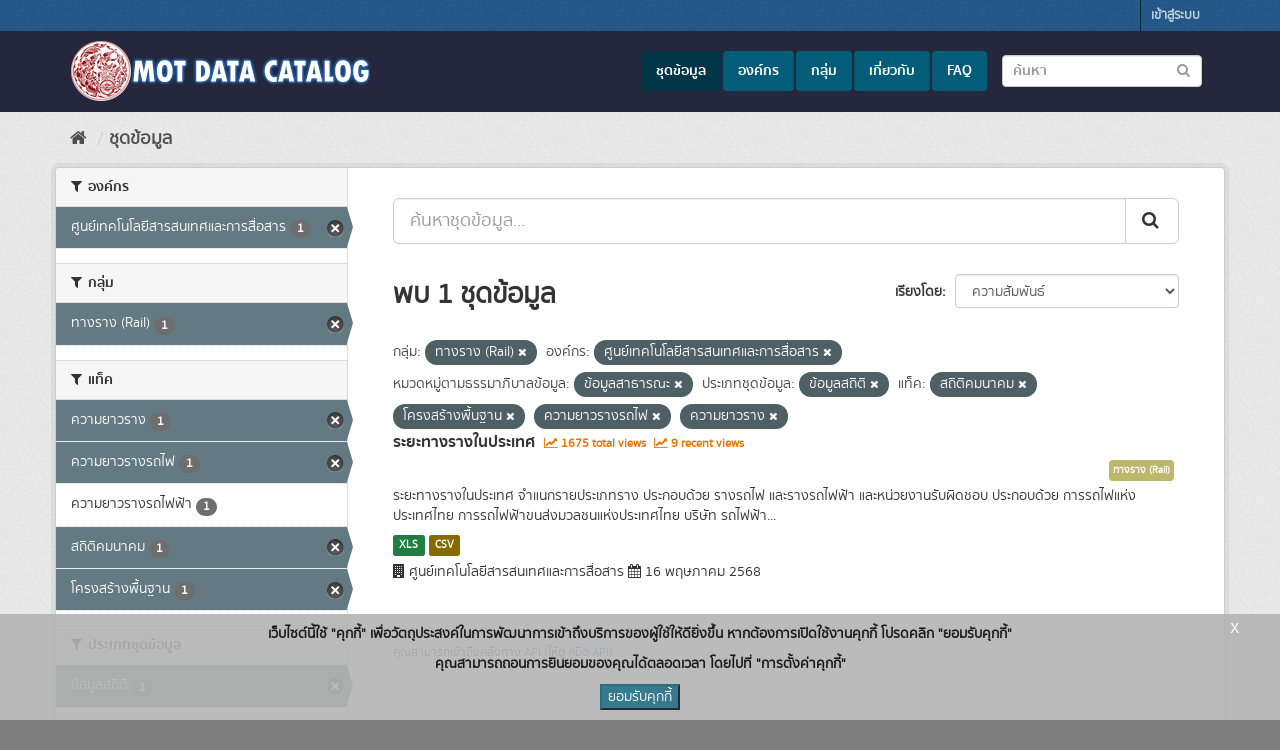

--- FILE ---
content_type: text/html; charset=utf-8
request_url: https://datagov.mot.go.th/dataset/?organization=mot-ict&data_type=%E0%B8%82%E0%B9%89%E0%B8%AD%E0%B8%A1%E0%B8%B9%E0%B8%A5%E0%B8%AA%E0%B8%96%E0%B8%B4%E0%B8%95%E0%B8%B4&data_category=%E0%B8%82%E0%B9%89%E0%B8%AD%E0%B8%A1%E0%B8%B9%E0%B8%A5%E0%B8%AA%E0%B8%B2%E0%B8%98%E0%B8%B2%E0%B8%A3%E0%B8%93%E0%B8%B0&tags=%E0%B8%AA%E0%B8%96%E0%B8%B4%E0%B8%95%E0%B8%B4%E0%B8%84%E0%B8%A1%E0%B8%99%E0%B8%B2%E0%B8%84%E0%B8%A1&tags=%E0%B9%82%E0%B8%84%E0%B8%A3%E0%B8%87%E0%B8%AA%E0%B8%A3%E0%B9%89%E0%B8%B2%E0%B8%87%E0%B8%9E%E0%B8%B7%E0%B9%89%E0%B8%99%E0%B8%90%E0%B8%B2%E0%B8%99&tags=%E0%B8%84%E0%B8%A7%E0%B8%B2%E0%B8%A1%E0%B8%A2%E0%B8%B2%E0%B8%A7%E0%B8%A3%E0%B8%B2%E0%B8%87%E0%B8%A3%E0%B8%96%E0%B9%84%E0%B8%9F&tags=%E0%B8%84%E0%B8%A7%E0%B8%B2%E0%B8%A1%E0%B8%A2%E0%B8%B2%E0%B8%A7%E0%B8%A3%E0%B8%B2%E0%B8%87&groups=rail
body_size: 10099
content:
<!DOCTYPE html>
<!--[if IE 9]> <html lang="th" class="ie9"> <![endif]-->
<!--[if gt IE 8]><!--> <html lang="th"> <!--<![endif]-->
  <head>
    <link rel="stylesheet" type="text/css" href="/fanstatic/discovery_search_suggestions/:version:2024-05-20T09:03:00.13/:bundle:vendor/jquery-ui-autocomplete/jquery-ui.css;vendor/jquery-ui-autocomplete/jquery-ui.structure.css;vendor/jquery-ui-autocomplete/jquery-ui.theme.css" />
<link rel="stylesheet" type="text/css" href="/fanstatic/discovery_search_suggestions/:version:2024-05-20T09:03:00.13/search_suggestions.css" />

    <meta charset="utf-8" />
      <meta name="generator" content="ckan 2.9.9" />
      <meta name="viewport" content="width=device-width, initial-scale=1.0">
    <title>ชุดข้อมูล - MOT Data Catalog.</title>

    
    <link rel="shortcut icon" href="/base/images/MOT.ico" />
    
  
  
    
      
      
      
    

    
    


  


  
  

    
    
    
        
    
    
    



    
      
      
    

    
    <link href="/webassets/base/f0557c04_main.css" rel="stylesheet"/>
<link href="/webassets/ckanext-harvest/c95a0af2_harvest_css.css" rel="stylesheet"/>
<link href="/webassets/ckanext-scheming/728ec589_scheming_css.css" rel="stylesheet"/>
<link href="/webassets/ckanext-thai-gdc/0a8df9ad_thai_gdc.css" rel="stylesheet"/>
<link href="/webassets/ckanext-thai-gdc/06051461_thai_gdc_main.css" rel="stylesheet"/><style>
        .homepage .hero {
  background: url("https://datagov.mot.go.th/base/images/banner4mode.jpg") no-repeat;
  background-position: center;
  background-repeat: no-repeat;
  background-size: cover;
}

.homepage .module-search {
 border: 0px;
}

.homepage .module-search .search-form {
   background-color: unset;
}

.module-search .search-giant input{
    border-color: #1E90FF;
    border-width: 0px;
    border-radius: 30px;
    box-shadow: 0 0 10pt 5pt #1E90FF;
    outline-width: 0px;
}

.homepage .hero .search-title {
    color:#FFFFFF;
    text-shadow: 0px 0px 3px #000000;
    padding-top: 50px;
}

.homepage .hero .stats-style{
    color:#FFFFFF;
    text-shadow: 0px 0px 3px #000000;
}

.box {
   margin-bottom: 10px;
}

.masthead{
    background: #25273c;
}

/*body{
  background: #002744 url("../../../base/images/bg.png");
}*/
body{
  background: #7F7F7F url("../../../base/images/bg.png");
}

.site-footer {
  background: #063E66 url("../../../base/images/bg.png");
}

.account-masthead {
  background: #24598b url("../../../base/images/bg.png");
}

.nav-pills li {
background-color: #24598b; border-radius: 5px;
}

.search-form {
    margin-bottom: 0px;
    padding-bottom: 0px;
    border-bottom: 0px;
}

.homepage .module-search{
    padding: 0px;
    background: rgb(0 0 0 / 0%);
}

.homepage .module-search .search-giant input {
    border-color: rgb(39 90 139);
}

.stats-style a {
    color: #FFFFFF;
}

/*body { -webkit-filter: grayscale(100%); filter: grayscale(100%); }*/

header::before {
    content: "";
    position: fixed;
    top: 0;
    left: 0;
    width: 120px;
    height: 120px;
    background: url(https://gitlab.gdcatalog.go.th/pornprom.gd/images/-/raw/main/black_ribbon_top_left.png) no-repeat center center;
    background-size: contain;
    z-index: 99999;
    opacity: 0.95;
    pointer-events: none;
}
      </style>
    
  </head>

  
  <body data-site-root="https://datagov.mot.go.th/" data-locale-root="https://datagov.mot.go.th/" >

    
    <div class="sr-only sr-only-focusable"><a href="#content">Skip to content</a></div>
  

  
     
<div class="account-masthead">
  <div class="container">
     
    <nav class="account not-authed" aria-label="Account">
      <ul class="list-unstyled">
        
        <li><a href="/user/login">เข้าสู่ระบบ</a></li>
         
      </ul>
    </nav>
     
  </div>
</div>

<header class="navbar navbar-static-top masthead">
    
  <div class="container">
    <div class="navbar-right">
      <button data-target="#main-navigation-toggle" data-toggle="collapse" class="navbar-toggle collapsed" type="button" aria-label="expand or collapse" aria-expanded="false">
        <span class="sr-only">Toggle navigation</span>
        <span class="fa fa-bars"></span>
      </button>
    </div>
    <hgroup class="header-image navbar-left">
       
      <a class="logo" href="/"><img src="https://datagov.mot.go.th/uploads/admin/2021-11-16-085832.597294logomot-datacatalognew1.png" alt="Data Catalog logo" /></a>
       
    </hgroup>

    <div class="collapse navbar-collapse" id="main-navigation-toggle">
      
      <nav class="section navigation">
        <ul class="nav nav-pills">
            
		<li class="active"><a href="/dataset/">ชุดข้อมูล</a></li><li><a href="/organization/">องค์กร</a></li><li><a href="/group/">กลุ่ม</a></li><li><a href="/about">เกี่ยวกับ</a></li><li><a href="/pages/open_doc">FAQ</a></li>
	    
        </ul>
      </nav>
       
  <form class="section site-search simple-input" action="/dataset/" method="get">
    <div class="field">
      <label for="field-sitewide-search">ค้นหาชุดข้อมูล</label>
      <input id="field-sitewide-search" type="text" class="form-control" name="q" placeholder="ค้นหา"/>
      <button class="btn-search" type="submit" aria-label="Submit to search dataset"><em class="fa fa-search"></em></button>
    </div>
  </form>

    </div>
  </div>
</header>

  
    <div class="main">
      <div id="content" class="container">
        
          
            <div class="flash-messages">
              
  

            </div>
          

          
            <div class="toolbar" role="navigation" aria-label="Breadcrumb">
              
                
                  <ol class="breadcrumb">
                    
<li class="home"><a href="/" aria-label="หน้าหลัก"><i class="fa fa-home"></i><span> หน้าหลัก</span></a></li>
                    
  <li class="active"><a href="/dataset/">ชุดข้อมูล</a></li>

                  </ol>
                
              
            </div>
          

          <div class="row wrapper">
            
            
            

            
              <aside class="secondary col-sm-3">
                
                
  <div class="filters">
    <div>
      

    
    
	
	    
	    
		<section class="module module-narrow module-shallow">
		    
			<h2 class="module-heading">
			    <i class="fa fa-filter"></i>
			    
			    องค์กร
			</h2>
		    
		    

	
	<nav aria-label="องค์กร">
		<ul class="list-unstyled nav nav-simple nav-facet">
		
			
			
			
			
			
			<li class="nav-item active">
			<a href="/dataset/?data_type=%E0%B8%82%E0%B9%89%E0%B8%AD%E0%B8%A1%E0%B8%B9%E0%B8%A5%E0%B8%AA%E0%B8%96%E0%B8%B4%E0%B8%95%E0%B8%B4&amp;data_category=%E0%B8%82%E0%B9%89%E0%B8%AD%E0%B8%A1%E0%B8%B9%E0%B8%A5%E0%B8%AA%E0%B8%B2%E0%B8%98%E0%B8%B2%E0%B8%A3%E0%B8%93%E0%B8%B0&amp;groups=rail&amp;tags=%E0%B8%AA%E0%B8%96%E0%B8%B4%E0%B8%95%E0%B8%B4%E0%B8%84%E0%B8%A1%E0%B8%99%E0%B8%B2%E0%B8%84%E0%B8%A1&amp;tags=%E0%B9%82%E0%B8%84%E0%B8%A3%E0%B8%87%E0%B8%AA%E0%B8%A3%E0%B9%89%E0%B8%B2%E0%B8%87%E0%B8%9E%E0%B8%B7%E0%B9%89%E0%B8%99%E0%B8%90%E0%B8%B2%E0%B8%99&amp;tags=%E0%B8%84%E0%B8%A7%E0%B8%B2%E0%B8%A1%E0%B8%A2%E0%B8%B2%E0%B8%A7%E0%B8%A3%E0%B8%B2%E0%B8%87%E0%B8%A3%E0%B8%96%E0%B9%84%E0%B8%9F&amp;tags=%E0%B8%84%E0%B8%A7%E0%B8%B2%E0%B8%A1%E0%B8%A2%E0%B8%B2%E0%B8%A7%E0%B8%A3%E0%B8%B2%E0%B8%87" title="">
				<span class="item-label">ศูนย์เทคโนโลยีสารสนเทศและการสื่อสาร</span>
				<span class="hidden separator"> - </span>
				<span class="item-count badge">1</span>
			</a>
			</li>
		
		</ul>
	</nav>

	<p class="module-footer">
		
		
		
	</p>
	


		</section>
	    
	
    

      

    
    
	
	    
	    
		<section class="module module-narrow module-shallow">
		    
			<h2 class="module-heading">
			    <i class="fa fa-filter"></i>
			    
			    กลุ่ม
			</h2>
		    
		    

	
	<nav aria-label="กลุ่ม">
		<ul class="list-unstyled nav nav-simple nav-facet">
		
			
			
			
			
			
			<li class="nav-item active">
			<a href="/dataset/?data_type=%E0%B8%82%E0%B9%89%E0%B8%AD%E0%B8%A1%E0%B8%B9%E0%B8%A5%E0%B8%AA%E0%B8%96%E0%B8%B4%E0%B8%95%E0%B8%B4&amp;organization=mot-ict&amp;data_category=%E0%B8%82%E0%B9%89%E0%B8%AD%E0%B8%A1%E0%B8%B9%E0%B8%A5%E0%B8%AA%E0%B8%B2%E0%B8%98%E0%B8%B2%E0%B8%A3%E0%B8%93%E0%B8%B0&amp;tags=%E0%B8%AA%E0%B8%96%E0%B8%B4%E0%B8%95%E0%B8%B4%E0%B8%84%E0%B8%A1%E0%B8%99%E0%B8%B2%E0%B8%84%E0%B8%A1&amp;tags=%E0%B9%82%E0%B8%84%E0%B8%A3%E0%B8%87%E0%B8%AA%E0%B8%A3%E0%B9%89%E0%B8%B2%E0%B8%87%E0%B8%9E%E0%B8%B7%E0%B9%89%E0%B8%99%E0%B8%90%E0%B8%B2%E0%B8%99&amp;tags=%E0%B8%84%E0%B8%A7%E0%B8%B2%E0%B8%A1%E0%B8%A2%E0%B8%B2%E0%B8%A7%E0%B8%A3%E0%B8%B2%E0%B8%87%E0%B8%A3%E0%B8%96%E0%B9%84%E0%B8%9F&amp;tags=%E0%B8%84%E0%B8%A7%E0%B8%B2%E0%B8%A1%E0%B8%A2%E0%B8%B2%E0%B8%A7%E0%B8%A3%E0%B8%B2%E0%B8%87" title="">
				<span class="item-label">ทางราง (Rail)</span>
				<span class="hidden separator"> - </span>
				<span class="item-count badge">1</span>
			</a>
			</li>
		
		</ul>
	</nav>

	<p class="module-footer">
		
		
		
	</p>
	


		</section>
	    
	
    

      

    
    
	
	    
	    
		<section class="module module-narrow module-shallow">
		    
			<h2 class="module-heading">
			    <i class="fa fa-filter"></i>
			    
			    แท็ค
			</h2>
		    
		    

	
	<nav aria-label="แท็ค">
		<ul class="list-unstyled nav nav-simple nav-facet">
		
			
			
			
			
			
			<li class="nav-item active">
			<a href="/dataset/?data_type=%E0%B8%82%E0%B9%89%E0%B8%AD%E0%B8%A1%E0%B8%B9%E0%B8%A5%E0%B8%AA%E0%B8%96%E0%B8%B4%E0%B8%95%E0%B8%B4&amp;organization=mot-ict&amp;data_category=%E0%B8%82%E0%B9%89%E0%B8%AD%E0%B8%A1%E0%B8%B9%E0%B8%A5%E0%B8%AA%E0%B8%B2%E0%B8%98%E0%B8%B2%E0%B8%A3%E0%B8%93%E0%B8%B0&amp;groups=rail&amp;tags=%E0%B8%AA%E0%B8%96%E0%B8%B4%E0%B8%95%E0%B8%B4%E0%B8%84%E0%B8%A1%E0%B8%99%E0%B8%B2%E0%B8%84%E0%B8%A1&amp;tags=%E0%B9%82%E0%B8%84%E0%B8%A3%E0%B8%87%E0%B8%AA%E0%B8%A3%E0%B9%89%E0%B8%B2%E0%B8%87%E0%B8%9E%E0%B8%B7%E0%B9%89%E0%B8%99%E0%B8%90%E0%B8%B2%E0%B8%99&amp;tags=%E0%B8%84%E0%B8%A7%E0%B8%B2%E0%B8%A1%E0%B8%A2%E0%B8%B2%E0%B8%A7%E0%B8%A3%E0%B8%B2%E0%B8%87%E0%B8%A3%E0%B8%96%E0%B9%84%E0%B8%9F" title="">
				<span class="item-label">ความยาวราง</span>
				<span class="hidden separator"> - </span>
				<span class="item-count badge">1</span>
			</a>
			</li>
		
			
			
			
			
			
			<li class="nav-item active">
			<a href="/dataset/?data_type=%E0%B8%82%E0%B9%89%E0%B8%AD%E0%B8%A1%E0%B8%B9%E0%B8%A5%E0%B8%AA%E0%B8%96%E0%B8%B4%E0%B8%95%E0%B8%B4&amp;organization=mot-ict&amp;data_category=%E0%B8%82%E0%B9%89%E0%B8%AD%E0%B8%A1%E0%B8%B9%E0%B8%A5%E0%B8%AA%E0%B8%B2%E0%B8%98%E0%B8%B2%E0%B8%A3%E0%B8%93%E0%B8%B0&amp;groups=rail&amp;tags=%E0%B8%AA%E0%B8%96%E0%B8%B4%E0%B8%95%E0%B8%B4%E0%B8%84%E0%B8%A1%E0%B8%99%E0%B8%B2%E0%B8%84%E0%B8%A1&amp;tags=%E0%B9%82%E0%B8%84%E0%B8%A3%E0%B8%87%E0%B8%AA%E0%B8%A3%E0%B9%89%E0%B8%B2%E0%B8%87%E0%B8%9E%E0%B8%B7%E0%B9%89%E0%B8%99%E0%B8%90%E0%B8%B2%E0%B8%99&amp;tags=%E0%B8%84%E0%B8%A7%E0%B8%B2%E0%B8%A1%E0%B8%A2%E0%B8%B2%E0%B8%A7%E0%B8%A3%E0%B8%B2%E0%B8%87" title="">
				<span class="item-label">ความยาวรางรถไฟ</span>
				<span class="hidden separator"> - </span>
				<span class="item-count badge">1</span>
			</a>
			</li>
		
			
			
			
			
			
			<li class="nav-item">
			<a href="/dataset/?data_type=%E0%B8%82%E0%B9%89%E0%B8%AD%E0%B8%A1%E0%B8%B9%E0%B8%A5%E0%B8%AA%E0%B8%96%E0%B8%B4%E0%B8%95%E0%B8%B4&amp;organization=mot-ict&amp;data_category=%E0%B8%82%E0%B9%89%E0%B8%AD%E0%B8%A1%E0%B8%B9%E0%B8%A5%E0%B8%AA%E0%B8%B2%E0%B8%98%E0%B8%B2%E0%B8%A3%E0%B8%93%E0%B8%B0&amp;groups=rail&amp;tags=%E0%B8%AA%E0%B8%96%E0%B8%B4%E0%B8%95%E0%B8%B4%E0%B8%84%E0%B8%A1%E0%B8%99%E0%B8%B2%E0%B8%84%E0%B8%A1&amp;tags=%E0%B9%82%E0%B8%84%E0%B8%A3%E0%B8%87%E0%B8%AA%E0%B8%A3%E0%B9%89%E0%B8%B2%E0%B8%87%E0%B8%9E%E0%B8%B7%E0%B9%89%E0%B8%99%E0%B8%90%E0%B8%B2%E0%B8%99&amp;tags=%E0%B8%84%E0%B8%A7%E0%B8%B2%E0%B8%A1%E0%B8%A2%E0%B8%B2%E0%B8%A7%E0%B8%A3%E0%B8%B2%E0%B8%87%E0%B8%A3%E0%B8%96%E0%B9%84%E0%B8%9F&amp;tags=%E0%B8%84%E0%B8%A7%E0%B8%B2%E0%B8%A1%E0%B8%A2%E0%B8%B2%E0%B8%A7%E0%B8%A3%E0%B8%B2%E0%B8%87&amp;tags=%E0%B8%84%E0%B8%A7%E0%B8%B2%E0%B8%A1%E0%B8%A2%E0%B8%B2%E0%B8%A7%E0%B8%A3%E0%B8%B2%E0%B8%87%E0%B8%A3%E0%B8%96%E0%B9%84%E0%B8%9F%E0%B8%9F%E0%B9%89%E0%B8%B2" title="">
				<span class="item-label">ความยาวรางรถไฟฟ้า</span>
				<span class="hidden separator"> - </span>
				<span class="item-count badge">1</span>
			</a>
			</li>
		
			
			
			
			
			
			<li class="nav-item active">
			<a href="/dataset/?data_type=%E0%B8%82%E0%B9%89%E0%B8%AD%E0%B8%A1%E0%B8%B9%E0%B8%A5%E0%B8%AA%E0%B8%96%E0%B8%B4%E0%B8%95%E0%B8%B4&amp;organization=mot-ict&amp;data_category=%E0%B8%82%E0%B9%89%E0%B8%AD%E0%B8%A1%E0%B8%B9%E0%B8%A5%E0%B8%AA%E0%B8%B2%E0%B8%98%E0%B8%B2%E0%B8%A3%E0%B8%93%E0%B8%B0&amp;groups=rail&amp;tags=%E0%B9%82%E0%B8%84%E0%B8%A3%E0%B8%87%E0%B8%AA%E0%B8%A3%E0%B9%89%E0%B8%B2%E0%B8%87%E0%B8%9E%E0%B8%B7%E0%B9%89%E0%B8%99%E0%B8%90%E0%B8%B2%E0%B8%99&amp;tags=%E0%B8%84%E0%B8%A7%E0%B8%B2%E0%B8%A1%E0%B8%A2%E0%B8%B2%E0%B8%A7%E0%B8%A3%E0%B8%B2%E0%B8%87%E0%B8%A3%E0%B8%96%E0%B9%84%E0%B8%9F&amp;tags=%E0%B8%84%E0%B8%A7%E0%B8%B2%E0%B8%A1%E0%B8%A2%E0%B8%B2%E0%B8%A7%E0%B8%A3%E0%B8%B2%E0%B8%87" title="">
				<span class="item-label">สถิติคมนาคม</span>
				<span class="hidden separator"> - </span>
				<span class="item-count badge">1</span>
			</a>
			</li>
		
			
			
			
			
			
			<li class="nav-item active">
			<a href="/dataset/?data_type=%E0%B8%82%E0%B9%89%E0%B8%AD%E0%B8%A1%E0%B8%B9%E0%B8%A5%E0%B8%AA%E0%B8%96%E0%B8%B4%E0%B8%95%E0%B8%B4&amp;organization=mot-ict&amp;data_category=%E0%B8%82%E0%B9%89%E0%B8%AD%E0%B8%A1%E0%B8%B9%E0%B8%A5%E0%B8%AA%E0%B8%B2%E0%B8%98%E0%B8%B2%E0%B8%A3%E0%B8%93%E0%B8%B0&amp;groups=rail&amp;tags=%E0%B8%AA%E0%B8%96%E0%B8%B4%E0%B8%95%E0%B8%B4%E0%B8%84%E0%B8%A1%E0%B8%99%E0%B8%B2%E0%B8%84%E0%B8%A1&amp;tags=%E0%B8%84%E0%B8%A7%E0%B8%B2%E0%B8%A1%E0%B8%A2%E0%B8%B2%E0%B8%A7%E0%B8%A3%E0%B8%B2%E0%B8%87%E0%B8%A3%E0%B8%96%E0%B9%84%E0%B8%9F&amp;tags=%E0%B8%84%E0%B8%A7%E0%B8%B2%E0%B8%A1%E0%B8%A2%E0%B8%B2%E0%B8%A7%E0%B8%A3%E0%B8%B2%E0%B8%87" title="">
				<span class="item-label">โครงสร้างพื้นฐาน</span>
				<span class="hidden separator"> - </span>
				<span class="item-count badge">1</span>
			</a>
			</li>
		
		</ul>
	</nav>

	<p class="module-footer">
		
		
		
	</p>
	


		</section>
	    
	
    

      

    
    
	
	    
	    
		<section class="module module-narrow module-shallow">
		    
			<h2 class="module-heading">
			    <i class="fa fa-filter"></i>
			    
			    ประเภทชุดข้อมูล
			</h2>
		    
		    

	
	<nav aria-label="ประเภทชุดข้อมูล">
		<ul class="list-unstyled nav nav-simple nav-facet">
		
			
			
			
			
			
			<li class="nav-item active">
			<a href="/dataset/?organization=mot-ict&amp;data_category=%E0%B8%82%E0%B9%89%E0%B8%AD%E0%B8%A1%E0%B8%B9%E0%B8%A5%E0%B8%AA%E0%B8%B2%E0%B8%98%E0%B8%B2%E0%B8%A3%E0%B8%93%E0%B8%B0&amp;groups=rail&amp;tags=%E0%B8%AA%E0%B8%96%E0%B8%B4%E0%B8%95%E0%B8%B4%E0%B8%84%E0%B8%A1%E0%B8%99%E0%B8%B2%E0%B8%84%E0%B8%A1&amp;tags=%E0%B9%82%E0%B8%84%E0%B8%A3%E0%B8%87%E0%B8%AA%E0%B8%A3%E0%B9%89%E0%B8%B2%E0%B8%87%E0%B8%9E%E0%B8%B7%E0%B9%89%E0%B8%99%E0%B8%90%E0%B8%B2%E0%B8%99&amp;tags=%E0%B8%84%E0%B8%A7%E0%B8%B2%E0%B8%A1%E0%B8%A2%E0%B8%B2%E0%B8%A7%E0%B8%A3%E0%B8%B2%E0%B8%87%E0%B8%A3%E0%B8%96%E0%B9%84%E0%B8%9F&amp;tags=%E0%B8%84%E0%B8%A7%E0%B8%B2%E0%B8%A1%E0%B8%A2%E0%B8%B2%E0%B8%A7%E0%B8%A3%E0%B8%B2%E0%B8%87" title="">
				<span class="item-label">ข้อมูลสถิติ</span>
				<span class="hidden separator"> - </span>
				<span class="item-count badge">1</span>
			</a>
			</li>
		
		</ul>
	</nav>

	<p class="module-footer">
		
		
		
	</p>
	


		</section>
	    
	
    

      

    
    
	
	    
	    
		<section class="module module-narrow module-shallow">
		    
			<h2 class="module-heading">
			    <i class="fa fa-filter"></i>
			    
			    หมวดหมู่ตามธรรมาภิบาลข้อมูล
			</h2>
		    
		    

	
	<nav aria-label="หมวดหมู่ตามธรรมาภิบาลข้อมูล">
		<ul class="list-unstyled nav nav-simple nav-facet">
		
			
			
			
			
			
			<li class="nav-item active">
			<a href="/dataset/?data_type=%E0%B8%82%E0%B9%89%E0%B8%AD%E0%B8%A1%E0%B8%B9%E0%B8%A5%E0%B8%AA%E0%B8%96%E0%B8%B4%E0%B8%95%E0%B8%B4&amp;organization=mot-ict&amp;groups=rail&amp;tags=%E0%B8%AA%E0%B8%96%E0%B8%B4%E0%B8%95%E0%B8%B4%E0%B8%84%E0%B8%A1%E0%B8%99%E0%B8%B2%E0%B8%84%E0%B8%A1&amp;tags=%E0%B9%82%E0%B8%84%E0%B8%A3%E0%B8%87%E0%B8%AA%E0%B8%A3%E0%B9%89%E0%B8%B2%E0%B8%87%E0%B8%9E%E0%B8%B7%E0%B9%89%E0%B8%99%E0%B8%90%E0%B8%B2%E0%B8%99&amp;tags=%E0%B8%84%E0%B8%A7%E0%B8%B2%E0%B8%A1%E0%B8%A2%E0%B8%B2%E0%B8%A7%E0%B8%A3%E0%B8%B2%E0%B8%87%E0%B8%A3%E0%B8%96%E0%B9%84%E0%B8%9F&amp;tags=%E0%B8%84%E0%B8%A7%E0%B8%B2%E0%B8%A1%E0%B8%A2%E0%B8%B2%E0%B8%A7%E0%B8%A3%E0%B8%B2%E0%B8%87" title="">
				<span class="item-label">ข้อมูลสาธารณะ</span>
				<span class="hidden separator"> - </span>
				<span class="item-count badge">1</span>
			</a>
			</li>
		
		</ul>
	</nav>

	<p class="module-footer">
		
		
		
	</p>
	


		</section>
	    
	
    

      
      

    
    
	
	    
	    
		<section class="module module-narrow module-shallow">
		    
			<h2 class="module-heading">
			    <i class="fa fa-filter"></i>
			    
			    การเข้าถึง
			</h2>
		    
		    

	
	<nav aria-label="การเข้าถึง">
		<ul class="list-unstyled nav nav-simple nav-facet">
		
			
			
			
				
			
			
			
			<li class="nav-item">
			<a href="/dataset/?data_type=%E0%B8%82%E0%B9%89%E0%B8%AD%E0%B8%A1%E0%B8%B9%E0%B8%A5%E0%B8%AA%E0%B8%96%E0%B8%B4%E0%B8%95%E0%B8%B4&amp;organization=mot-ict&amp;data_category=%E0%B8%82%E0%B9%89%E0%B8%AD%E0%B8%A1%E0%B8%B9%E0%B8%A5%E0%B8%AA%E0%B8%B2%E0%B8%98%E0%B8%B2%E0%B8%A3%E0%B8%93%E0%B8%B0&amp;groups=rail&amp;tags=%E0%B8%AA%E0%B8%96%E0%B8%B4%E0%B8%95%E0%B8%B4%E0%B8%84%E0%B8%A1%E0%B8%99%E0%B8%B2%E0%B8%84%E0%B8%A1&amp;tags=%E0%B9%82%E0%B8%84%E0%B8%A3%E0%B8%87%E0%B8%AA%E0%B8%A3%E0%B9%89%E0%B8%B2%E0%B8%87%E0%B8%9E%E0%B8%B7%E0%B9%89%E0%B8%99%E0%B8%90%E0%B8%B2%E0%B8%99&amp;tags=%E0%B8%84%E0%B8%A7%E0%B8%B2%E0%B8%A1%E0%B8%A2%E0%B8%B2%E0%B8%A7%E0%B8%A3%E0%B8%B2%E0%B8%87%E0%B8%A3%E0%B8%96%E0%B9%84%E0%B8%9F&amp;tags=%E0%B8%84%E0%B8%A7%E0%B8%B2%E0%B8%A1%E0%B8%A2%E0%B8%B2%E0%B8%A7%E0%B8%A3%E0%B8%B2%E0%B8%87&amp;private=false" title="">
				<span class="item-label">สาธารณะ</span>
				<span class="hidden separator"> - </span>
				<span class="item-count badge">1</span>
			</a>
			</li>
		
		</ul>
	</nav>

	<p class="module-footer">
		
		
		
	</p>
	


		</section>
	    
	
    

      

    
    
	
	    
	    
		<section class="module module-narrow module-shallow">
		    
			<h2 class="module-heading">
			    <i class="fa fa-filter"></i>
			    
			    รูปแบบ
			</h2>
		    
		    

	
	<nav aria-label="รูปแบบ">
		<ul class="list-unstyled nav nav-simple nav-facet">
		
			
			
			
			
			
			<li class="nav-item">
			<a href="/dataset/?data_type=%E0%B8%82%E0%B9%89%E0%B8%AD%E0%B8%A1%E0%B8%B9%E0%B8%A5%E0%B8%AA%E0%B8%96%E0%B8%B4%E0%B8%95%E0%B8%B4&amp;organization=mot-ict&amp;data_category=%E0%B8%82%E0%B9%89%E0%B8%AD%E0%B8%A1%E0%B8%B9%E0%B8%A5%E0%B8%AA%E0%B8%B2%E0%B8%98%E0%B8%B2%E0%B8%A3%E0%B8%93%E0%B8%B0&amp;groups=rail&amp;tags=%E0%B8%AA%E0%B8%96%E0%B8%B4%E0%B8%95%E0%B8%B4%E0%B8%84%E0%B8%A1%E0%B8%99%E0%B8%B2%E0%B8%84%E0%B8%A1&amp;tags=%E0%B9%82%E0%B8%84%E0%B8%A3%E0%B8%87%E0%B8%AA%E0%B8%A3%E0%B9%89%E0%B8%B2%E0%B8%87%E0%B8%9E%E0%B8%B7%E0%B9%89%E0%B8%99%E0%B8%90%E0%B8%B2%E0%B8%99&amp;tags=%E0%B8%84%E0%B8%A7%E0%B8%B2%E0%B8%A1%E0%B8%A2%E0%B8%B2%E0%B8%A7%E0%B8%A3%E0%B8%B2%E0%B8%87%E0%B8%A3%E0%B8%96%E0%B9%84%E0%B8%9F&amp;tags=%E0%B8%84%E0%B8%A7%E0%B8%B2%E0%B8%A1%E0%B8%A2%E0%B8%B2%E0%B8%A7%E0%B8%A3%E0%B8%B2%E0%B8%87&amp;res_format=CSV" title="">
				<span class="item-label">CSV</span>
				<span class="hidden separator"> - </span>
				<span class="item-count badge">1</span>
			</a>
			</li>
		
			
			
			
			
			
			<li class="nav-item">
			<a href="/dataset/?data_type=%E0%B8%82%E0%B9%89%E0%B8%AD%E0%B8%A1%E0%B8%B9%E0%B8%A5%E0%B8%AA%E0%B8%96%E0%B8%B4%E0%B8%95%E0%B8%B4&amp;organization=mot-ict&amp;data_category=%E0%B8%82%E0%B9%89%E0%B8%AD%E0%B8%A1%E0%B8%B9%E0%B8%A5%E0%B8%AA%E0%B8%B2%E0%B8%98%E0%B8%B2%E0%B8%A3%E0%B8%93%E0%B8%B0&amp;groups=rail&amp;tags=%E0%B8%AA%E0%B8%96%E0%B8%B4%E0%B8%95%E0%B8%B4%E0%B8%84%E0%B8%A1%E0%B8%99%E0%B8%B2%E0%B8%84%E0%B8%A1&amp;tags=%E0%B9%82%E0%B8%84%E0%B8%A3%E0%B8%87%E0%B8%AA%E0%B8%A3%E0%B9%89%E0%B8%B2%E0%B8%87%E0%B8%9E%E0%B8%B7%E0%B9%89%E0%B8%99%E0%B8%90%E0%B8%B2%E0%B8%99&amp;tags=%E0%B8%84%E0%B8%A7%E0%B8%B2%E0%B8%A1%E0%B8%A2%E0%B8%B2%E0%B8%A7%E0%B8%A3%E0%B8%B2%E0%B8%87%E0%B8%A3%E0%B8%96%E0%B9%84%E0%B8%9F&amp;tags=%E0%B8%84%E0%B8%A7%E0%B8%B2%E0%B8%A1%E0%B8%A2%E0%B8%B2%E0%B8%A7%E0%B8%A3%E0%B8%B2%E0%B8%87&amp;res_format=XLS" title="">
				<span class="item-label">XLS</span>
				<span class="hidden separator"> - </span>
				<span class="item-count badge">1</span>
			</a>
			</li>
		
		</ul>
	</nav>

	<p class="module-footer">
		
		
		
	</p>
	


		</section>
	    
	
    

      

    
    
	
	    
	    
		<section class="module module-narrow module-shallow">
		    
			<h2 class="module-heading">
			    <i class="fa fa-filter"></i>
			    
			    สัญญาอนุญาต
			</h2>
		    
		    

	
	<nav aria-label="สัญญาอนุญาต">
		<ul class="list-unstyled nav nav-simple nav-facet">
		
			
			
			
			
			
			<li class="nav-item">
			<a href="/dataset/?data_type=%E0%B8%82%E0%B9%89%E0%B8%AD%E0%B8%A1%E0%B8%B9%E0%B8%A5%E0%B8%AA%E0%B8%96%E0%B8%B4%E0%B8%95%E0%B8%B4&amp;organization=mot-ict&amp;data_category=%E0%B8%82%E0%B9%89%E0%B8%AD%E0%B8%A1%E0%B8%B9%E0%B8%A5%E0%B8%AA%E0%B8%B2%E0%B8%98%E0%B8%B2%E0%B8%A3%E0%B8%93%E0%B8%B0&amp;groups=rail&amp;tags=%E0%B8%AA%E0%B8%96%E0%B8%B4%E0%B8%95%E0%B8%B4%E0%B8%84%E0%B8%A1%E0%B8%99%E0%B8%B2%E0%B8%84%E0%B8%A1&amp;tags=%E0%B9%82%E0%B8%84%E0%B8%A3%E0%B8%87%E0%B8%AA%E0%B8%A3%E0%B9%89%E0%B8%B2%E0%B8%87%E0%B8%9E%E0%B8%B7%E0%B9%89%E0%B8%99%E0%B8%90%E0%B8%B2%E0%B8%99&amp;tags=%E0%B8%84%E0%B8%A7%E0%B8%B2%E0%B8%A1%E0%B8%A2%E0%B8%B2%E0%B8%A7%E0%B8%A3%E0%B8%B2%E0%B8%87%E0%B8%A3%E0%B8%96%E0%B9%84%E0%B8%9F&amp;tags=%E0%B8%84%E0%B8%A7%E0%B8%B2%E0%B8%A1%E0%B8%A2%E0%B8%B2%E0%B8%A7%E0%B8%A3%E0%B8%B2%E0%B8%87&amp;license_id=License+not+specified" title="">
				<span class="item-label">License not specified</span>
				<span class="hidden separator"> - </span>
				<span class="item-count badge">1</span>
			</a>
			</li>
		
		</ul>
	</nav>

	<p class="module-footer">
		
		
		
	</p>
	


		</section>
	    
	
    

    </div>
    <a class="close no-text hide-filters"><i class="fa fa-times-circle"></i><span class="text">close</span></a>
  </div>

              </aside>
            

            
              <div class="primary col-sm-9 col-xs-12" role="main">
                
                
  <section class="module">
    <div class="module-content">
      
        
      
      
    


    

    
        
        
        








  


<form id="dataset-search-form" class="search-form site-search" method="get" data-module="select-switch">

  
    <div class="input-group search-input-group">
      <input aria-label="ค้นหาชุดข้อมูล..." id="field-giant-search" type="text" class="form-control input-lg" name="q" value="" autocomplete="off" placeholder="ค้นหาชุดข้อมูล...">
      
      <span class="input-group-btn">
        <button class="btn btn-default btn-lg" type="submit" value="search" aria-label="Submit">
          <em class="fa fa-search"></em>
        </button>
      </span>
      
    </div>
    
  

  
    <span>
  
  

  
  
  
  <input type="hidden" name="data_type" value="ข้อมูลสถิติ" />
  
  
  
  
  
  <input type="hidden" name="organization" value="mot-ict" />
  
  
  
  
  
  <input type="hidden" name="data_category" value="ข้อมูลสาธารณะ" />
  
  
  
  
  
  <input type="hidden" name="groups" value="rail" />
  
  
  
  
  
  <input type="hidden" name="tags" value="สถิติคมนาคม" />
  
  
  
  
  
  <input type="hidden" name="tags" value="โครงสร้างพื้นฐาน" />
  
  
  
  
  
  <input type="hidden" name="tags" value="ความยาวรางรถไฟ" />
  
  
  
  
  
  <input type="hidden" name="tags" value="ความยาวราง" />
  
  
  
  </span>
  

  
    
      <div class="form-select form-group control-order-by">
        <label for="field-order-by">เรียงโดย</label>
        <select id="field-order-by" name="sort" class="form-control">
          
            
              <option value="score desc, metadata_modified desc" selected="selected">ความสัมพันธ์</option>
            
          
            
              <option value="title_string asc">เรียงชื่อตามลำดับตัวอักษร (ก-ฮ)</option>
            
          
            
              <option value="title_string desc">เรียงชื่อตามลำดับตัวอักษร (ฮ-ก)</option>
            
          
            
              <option value="metadata_modified desc">ถูกแก้ไขครั้งสุดท้าย</option>
            
          
            
              <option value="views_recent desc">ได้รับความสนใจ</option>
            
          
        </select>
        
        <button class="btn btn-default js-hide" type="submit">ไป</button>
        
      </div>
    
  

  
    
      <h1>
  
    
    
    
      
      
    
    
    
  
  พบ 1 ชุดข้อมูล</h1>
    
  

  
    
      <p class="filter-list">
        
          
          <span class="facet">กลุ่ม:</span>
          
            <span class="filtered pill">ทางราง (Rail)
              <a href="/dataset/?data_type=%E0%B8%82%E0%B9%89%E0%B8%AD%E0%B8%A1%E0%B8%B9%E0%B8%A5%E0%B8%AA%E0%B8%96%E0%B8%B4%E0%B8%95%E0%B8%B4&amp;organization=mot-ict&amp;data_category=%E0%B8%82%E0%B9%89%E0%B8%AD%E0%B8%A1%E0%B8%B9%E0%B8%A5%E0%B8%AA%E0%B8%B2%E0%B8%98%E0%B8%B2%E0%B8%A3%E0%B8%93%E0%B8%B0&amp;tags=%E0%B8%AA%E0%B8%96%E0%B8%B4%E0%B8%95%E0%B8%B4%E0%B8%84%E0%B8%A1%E0%B8%99%E0%B8%B2%E0%B8%84%E0%B8%A1&amp;tags=%E0%B9%82%E0%B8%84%E0%B8%A3%E0%B8%87%E0%B8%AA%E0%B8%A3%E0%B9%89%E0%B8%B2%E0%B8%87%E0%B8%9E%E0%B8%B7%E0%B9%89%E0%B8%99%E0%B8%90%E0%B8%B2%E0%B8%99&amp;tags=%E0%B8%84%E0%B8%A7%E0%B8%B2%E0%B8%A1%E0%B8%A2%E0%B8%B2%E0%B8%A7%E0%B8%A3%E0%B8%B2%E0%B8%87%E0%B8%A3%E0%B8%96%E0%B9%84%E0%B8%9F&amp;tags=%E0%B8%84%E0%B8%A7%E0%B8%B2%E0%B8%A1%E0%B8%A2%E0%B8%B2%E0%B8%A7%E0%B8%A3%E0%B8%B2%E0%B8%87" class="remove" title="ถอดถอน"><i class="fa fa-times"></i></a>
            </span>
          
        
          
          <span class="facet">องค์กร:</span>
          
            <span class="filtered pill">ศูนย์เทคโนโลยีสารสนเทศและการสื่อสาร
              <a href="/dataset/?data_type=%E0%B8%82%E0%B9%89%E0%B8%AD%E0%B8%A1%E0%B8%B9%E0%B8%A5%E0%B8%AA%E0%B8%96%E0%B8%B4%E0%B8%95%E0%B8%B4&amp;data_category=%E0%B8%82%E0%B9%89%E0%B8%AD%E0%B8%A1%E0%B8%B9%E0%B8%A5%E0%B8%AA%E0%B8%B2%E0%B8%98%E0%B8%B2%E0%B8%A3%E0%B8%93%E0%B8%B0&amp;groups=rail&amp;tags=%E0%B8%AA%E0%B8%96%E0%B8%B4%E0%B8%95%E0%B8%B4%E0%B8%84%E0%B8%A1%E0%B8%99%E0%B8%B2%E0%B8%84%E0%B8%A1&amp;tags=%E0%B9%82%E0%B8%84%E0%B8%A3%E0%B8%87%E0%B8%AA%E0%B8%A3%E0%B9%89%E0%B8%B2%E0%B8%87%E0%B8%9E%E0%B8%B7%E0%B9%89%E0%B8%99%E0%B8%90%E0%B8%B2%E0%B8%99&amp;tags=%E0%B8%84%E0%B8%A7%E0%B8%B2%E0%B8%A1%E0%B8%A2%E0%B8%B2%E0%B8%A7%E0%B8%A3%E0%B8%B2%E0%B8%87%E0%B8%A3%E0%B8%96%E0%B9%84%E0%B8%9F&amp;tags=%E0%B8%84%E0%B8%A7%E0%B8%B2%E0%B8%A1%E0%B8%A2%E0%B8%B2%E0%B8%A7%E0%B8%A3%E0%B8%B2%E0%B8%87" class="remove" title="ถอดถอน"><i class="fa fa-times"></i></a>
            </span>
          
        
          
          <span class="facet">หมวดหมู่ตามธรรมาภิบาลข้อมูล:</span>
          
            <span class="filtered pill">ข้อมูลสาธารณะ
              <a href="/dataset/?data_type=%E0%B8%82%E0%B9%89%E0%B8%AD%E0%B8%A1%E0%B8%B9%E0%B8%A5%E0%B8%AA%E0%B8%96%E0%B8%B4%E0%B8%95%E0%B8%B4&amp;organization=mot-ict&amp;groups=rail&amp;tags=%E0%B8%AA%E0%B8%96%E0%B8%B4%E0%B8%95%E0%B8%B4%E0%B8%84%E0%B8%A1%E0%B8%99%E0%B8%B2%E0%B8%84%E0%B8%A1&amp;tags=%E0%B9%82%E0%B8%84%E0%B8%A3%E0%B8%87%E0%B8%AA%E0%B8%A3%E0%B9%89%E0%B8%B2%E0%B8%87%E0%B8%9E%E0%B8%B7%E0%B9%89%E0%B8%99%E0%B8%90%E0%B8%B2%E0%B8%99&amp;tags=%E0%B8%84%E0%B8%A7%E0%B8%B2%E0%B8%A1%E0%B8%A2%E0%B8%B2%E0%B8%A7%E0%B8%A3%E0%B8%B2%E0%B8%87%E0%B8%A3%E0%B8%96%E0%B9%84%E0%B8%9F&amp;tags=%E0%B8%84%E0%B8%A7%E0%B8%B2%E0%B8%A1%E0%B8%A2%E0%B8%B2%E0%B8%A7%E0%B8%A3%E0%B8%B2%E0%B8%87" class="remove" title="ถอดถอน"><i class="fa fa-times"></i></a>
            </span>
          
        
          
          <span class="facet">ประเภทชุดข้อมูล:</span>
          
            <span class="filtered pill">ข้อมูลสถิติ
              <a href="/dataset/?organization=mot-ict&amp;data_category=%E0%B8%82%E0%B9%89%E0%B8%AD%E0%B8%A1%E0%B8%B9%E0%B8%A5%E0%B8%AA%E0%B8%B2%E0%B8%98%E0%B8%B2%E0%B8%A3%E0%B8%93%E0%B8%B0&amp;groups=rail&amp;tags=%E0%B8%AA%E0%B8%96%E0%B8%B4%E0%B8%95%E0%B8%B4%E0%B8%84%E0%B8%A1%E0%B8%99%E0%B8%B2%E0%B8%84%E0%B8%A1&amp;tags=%E0%B9%82%E0%B8%84%E0%B8%A3%E0%B8%87%E0%B8%AA%E0%B8%A3%E0%B9%89%E0%B8%B2%E0%B8%87%E0%B8%9E%E0%B8%B7%E0%B9%89%E0%B8%99%E0%B8%90%E0%B8%B2%E0%B8%99&amp;tags=%E0%B8%84%E0%B8%A7%E0%B8%B2%E0%B8%A1%E0%B8%A2%E0%B8%B2%E0%B8%A7%E0%B8%A3%E0%B8%B2%E0%B8%87%E0%B8%A3%E0%B8%96%E0%B9%84%E0%B8%9F&amp;tags=%E0%B8%84%E0%B8%A7%E0%B8%B2%E0%B8%A1%E0%B8%A2%E0%B8%B2%E0%B8%A7%E0%B8%A3%E0%B8%B2%E0%B8%87" class="remove" title="ถอดถอน"><i class="fa fa-times"></i></a>
            </span>
          
        
          
          <span class="facet">แท็ค:</span>
          
            <span class="filtered pill">สถิติคมนาคม
              <a href="/dataset/?data_type=%E0%B8%82%E0%B9%89%E0%B8%AD%E0%B8%A1%E0%B8%B9%E0%B8%A5%E0%B8%AA%E0%B8%96%E0%B8%B4%E0%B8%95%E0%B8%B4&amp;organization=mot-ict&amp;data_category=%E0%B8%82%E0%B9%89%E0%B8%AD%E0%B8%A1%E0%B8%B9%E0%B8%A5%E0%B8%AA%E0%B8%B2%E0%B8%98%E0%B8%B2%E0%B8%A3%E0%B8%93%E0%B8%B0&amp;groups=rail&amp;tags=%E0%B9%82%E0%B8%84%E0%B8%A3%E0%B8%87%E0%B8%AA%E0%B8%A3%E0%B9%89%E0%B8%B2%E0%B8%87%E0%B8%9E%E0%B8%B7%E0%B9%89%E0%B8%99%E0%B8%90%E0%B8%B2%E0%B8%99&amp;tags=%E0%B8%84%E0%B8%A7%E0%B8%B2%E0%B8%A1%E0%B8%A2%E0%B8%B2%E0%B8%A7%E0%B8%A3%E0%B8%B2%E0%B8%87%E0%B8%A3%E0%B8%96%E0%B9%84%E0%B8%9F&amp;tags=%E0%B8%84%E0%B8%A7%E0%B8%B2%E0%B8%A1%E0%B8%A2%E0%B8%B2%E0%B8%A7%E0%B8%A3%E0%B8%B2%E0%B8%87" class="remove" title="ถอดถอน"><i class="fa fa-times"></i></a>
            </span>
          
            <span class="filtered pill">โครงสร้างพื้นฐาน
              <a href="/dataset/?data_type=%E0%B8%82%E0%B9%89%E0%B8%AD%E0%B8%A1%E0%B8%B9%E0%B8%A5%E0%B8%AA%E0%B8%96%E0%B8%B4%E0%B8%95%E0%B8%B4&amp;organization=mot-ict&amp;data_category=%E0%B8%82%E0%B9%89%E0%B8%AD%E0%B8%A1%E0%B8%B9%E0%B8%A5%E0%B8%AA%E0%B8%B2%E0%B8%98%E0%B8%B2%E0%B8%A3%E0%B8%93%E0%B8%B0&amp;groups=rail&amp;tags=%E0%B8%AA%E0%B8%96%E0%B8%B4%E0%B8%95%E0%B8%B4%E0%B8%84%E0%B8%A1%E0%B8%99%E0%B8%B2%E0%B8%84%E0%B8%A1&amp;tags=%E0%B8%84%E0%B8%A7%E0%B8%B2%E0%B8%A1%E0%B8%A2%E0%B8%B2%E0%B8%A7%E0%B8%A3%E0%B8%B2%E0%B8%87%E0%B8%A3%E0%B8%96%E0%B9%84%E0%B8%9F&amp;tags=%E0%B8%84%E0%B8%A7%E0%B8%B2%E0%B8%A1%E0%B8%A2%E0%B8%B2%E0%B8%A7%E0%B8%A3%E0%B8%B2%E0%B8%87" class="remove" title="ถอดถอน"><i class="fa fa-times"></i></a>
            </span>
          
            <span class="filtered pill">ความยาวรางรถไฟ
              <a href="/dataset/?data_type=%E0%B8%82%E0%B9%89%E0%B8%AD%E0%B8%A1%E0%B8%B9%E0%B8%A5%E0%B8%AA%E0%B8%96%E0%B8%B4%E0%B8%95%E0%B8%B4&amp;organization=mot-ict&amp;data_category=%E0%B8%82%E0%B9%89%E0%B8%AD%E0%B8%A1%E0%B8%B9%E0%B8%A5%E0%B8%AA%E0%B8%B2%E0%B8%98%E0%B8%B2%E0%B8%A3%E0%B8%93%E0%B8%B0&amp;groups=rail&amp;tags=%E0%B8%AA%E0%B8%96%E0%B8%B4%E0%B8%95%E0%B8%B4%E0%B8%84%E0%B8%A1%E0%B8%99%E0%B8%B2%E0%B8%84%E0%B8%A1&amp;tags=%E0%B9%82%E0%B8%84%E0%B8%A3%E0%B8%87%E0%B8%AA%E0%B8%A3%E0%B9%89%E0%B8%B2%E0%B8%87%E0%B8%9E%E0%B8%B7%E0%B9%89%E0%B8%99%E0%B8%90%E0%B8%B2%E0%B8%99&amp;tags=%E0%B8%84%E0%B8%A7%E0%B8%B2%E0%B8%A1%E0%B8%A2%E0%B8%B2%E0%B8%A7%E0%B8%A3%E0%B8%B2%E0%B8%87" class="remove" title="ถอดถอน"><i class="fa fa-times"></i></a>
            </span>
          
            <span class="filtered pill">ความยาวราง
              <a href="/dataset/?data_type=%E0%B8%82%E0%B9%89%E0%B8%AD%E0%B8%A1%E0%B8%B9%E0%B8%A5%E0%B8%AA%E0%B8%96%E0%B8%B4%E0%B8%95%E0%B8%B4&amp;organization=mot-ict&amp;data_category=%E0%B8%82%E0%B9%89%E0%B8%AD%E0%B8%A1%E0%B8%B9%E0%B8%A5%E0%B8%AA%E0%B8%B2%E0%B8%98%E0%B8%B2%E0%B8%A3%E0%B8%93%E0%B8%B0&amp;groups=rail&amp;tags=%E0%B8%AA%E0%B8%96%E0%B8%B4%E0%B8%95%E0%B8%B4%E0%B8%84%E0%B8%A1%E0%B8%99%E0%B8%B2%E0%B8%84%E0%B8%A1&amp;tags=%E0%B9%82%E0%B8%84%E0%B8%A3%E0%B8%87%E0%B8%AA%E0%B8%A3%E0%B9%89%E0%B8%B2%E0%B8%87%E0%B8%9E%E0%B8%B7%E0%B9%89%E0%B8%99%E0%B8%90%E0%B8%B2%E0%B8%99&amp;tags=%E0%B8%84%E0%B8%A7%E0%B8%B2%E0%B8%A1%E0%B8%A2%E0%B8%B2%E0%B8%A7%E0%B8%A3%E0%B8%B2%E0%B8%87%E0%B8%A3%E0%B8%96%E0%B9%84%E0%B8%9F" class="remove" title="ถอดถอน"><i class="fa fa-times"></i></a>
            </span>
          
        
      </p>
      <a class="show-filters btn btn-default">กรองผลลัพธ์</a>
    
  

</form>




      

      
        
<style>
  .dataset-item {
    border-bottom: 1px solid #ddd;
  }
</style>

  
    <ul class="dataset-list list-unstyled">
    	
	      
	        






  <li class="dataset-item">
    
        <div class="dataset-content">
          
            <h2 class="dataset-heading">
              
                
              
              
              
      <a href="/dataset/rail-distance">ระยะทางรางในประเทศ</a>
              
              
              
                
                
                  <span class="textRecentViews">
                    <i class="fa fa-line-chart" aria-hidden="true"></i>
                    1675 total views
                  </span>
                  <span class="textRecentViews">
                    <i class="fa fa-line-chart" aria-hidden="true"></i>
                    9 recent views
                  </span>
                
                
              
            </h2>
          
          <div class="text-right">
            
            <div class="blockTagSearch">
            
            
            
                <a class="aNoBUnder btn" href="/group/rail"
                   style="white-space: nowrap;background-color: darkkhaki;color: white;margin:0 5px 5px 0;padding: 3px;font-size:.7em;">
                    ทางราง (Rail)
                </a>
            
            
            </div>
            
          </div>
          
            
              <div>ระยะทางรางในประเทศ จำแนกรายประเภทราง ประกอบด้วย รางรถไฟ และรางรถไฟฟ้า และหน่วยงานรับผิดชอบ ประกอบด้วย การรถไฟแห่งประเทศไทย การรถไฟฟ้าขนส่งมวลชนแห่งประเทศไทย บริษัท รถไฟฟ้า...</div>
            
          
        </div>
        
          
            
              <ul class="dataset-resources list-unstyled">
                
                  
                  
                    
                  
                    
                  
                  
                  <li>
                    
                    <a href="/dataset/rail-distance" class="label label-default" data-format="xls">XLS</a>
                    
                  </li>
                  
                  <li>
                    
                    <a href="/dataset/rail-distance" class="label label-default" data-format="csv">CSV</a>
                    
                  </li>
                  
                
              </ul>
            
          
        
        <div style="margin-top: 8px;">
          <i class="fa fa-building" aria-hidden="true"></i>
          ศูนย์เทคโนโลยีสารสนเทศและการสื่อสาร
          <i class="fa fa-calendar" aria-hidden="true"></i>
          16 พฤษภาคม 2568
      </div>
      
  </li>

	      
	    
    </ul>
  

      
    </div>

    
      
    
  </section>

  
    <section class="module">
      <div class="module-content">
        
          <small>
            
            
            
          คุณสามารถเข้าถึงคลังทาง <a href="/api/3">API</a> (ให้ดู <a href="http://docs.ckan.org/en/2.9/api/">คู่มือ API</a>). 
          </small>
        
      </div>
    </section>
  

              </div>
            
          </div>
        
      </div>
    </div>
  
    <footer class="site-footer">
    <div class="container" style="padding-left: 0px;">
        
        <div class="blockFooter">
            
            <div class="bgFooterTop">
                <div class="container">
                    <div class="row">
                        <div class="col-md-7 col-sm-7 col-xs-12">
                            <div class="row">
                                <!-- <div class="col-md-12 col-sm-12 col-xs-12">
                                    <ul class="list-unstyled">
                                        
                                            <li><a href="/about">เกี่ยวกับ MOT Data Catalog.</a></li>
                                        
                                    </ul>
                                </div> -->

                                <div class="col-md-12 col-sm-12 col-xs-12 mt-1">
                                    <ul class="list-unstyled">
                                        
                                        
                                        <li><a href="https://www.mot.go.th"><i class="fa fa-globe"
                                                    aria-hidden="true"></i> เว็บไซต์กระทรวงคมนาคม</a></li>
                                        <!--<li><a href="https://th-th.facebook.com/sod.mot"><i class="fa fa-facebook-square" aria-hidden="true"></i> ประชาสัมพันธ์ กระทรวงคมนาคม</a></li>
                                        <li><a href="https://twitter.com/MOTOneTransport"><i class="fa fa-twitter-square" aria-hidden="true"></i> MOT One Transport</a></li>
					<li><a href="https://www.youtube.com/motchannel"><i class="fa fa-youtube-play" aria-hidden="true"></i> MOT Channel</a></li> -->
                                        <li><a href="https://giportal.mot.go.th/tools"><i class="fa fa-map"
                                                    aria-hidden="true"></i> Transportation GI Portal</a></li>
                                        <!-- <li><a href="http://www.opendefinition.org/okd/"><img src="/base/images/od_80x15_blue.png" alt="Open Data"></a></li> -->
                                        
                                    </ul>
                                </div>

                                <div class="col-md-12 col-sm-12 col-xs-12 text-left">
                                    <span>
                                        <!-- true hits  -->
                                    <!--<a href="https://truehits.net/stat.php?login=mot_thailand" target="_blank"><img
                                        src="https://lvs.truehits.in.th/goggen.php?hc=a0001488&amp;rand=73861&amp;bv=276&amp;rf=https%3A//www.mot.go.th/login-portal.html&amp;test=TEST&amp;web=dWuLrlGkDAbMYV6f1Ua4ug%3D%3D&amp;bn=Netscape&amp;ss=1920*1080&amp;sc=24&amp;sv=1.3&amp;ck=y&amp;ja=n&amp;vt=6D8B1175.58&amp;fp=&amp;fv=-&amp;truehitspage=&amp;truehitsurl=https%3a//www.mot.go.th/index.html"
                                        width="14" height="17" alt="Thailand Web Stat" border="0"></a>--> จำนวนผู้เข้าชม <span class="totalVisitor">1121888
                                            <!-- at 2025-11-26 --></span>
                                    </span>
                                </div>
                                <div class="col-md-8 col-sm-10 col-xs-10 text-left">
                                    
                                    
<form class="form-inline form-select lang-select" action="/util/redirect" data-module="select-switch" method="POST">
  <label for="field-lang-select">ภาษา</label>
  <select id="field-lang-select" name="url" data-module="autocomplete" data-module-dropdown-class="lang-dropdown" data-module-container-class="lang-container">
    
      <option value="/th/dataset/?organization=mot-ict&amp;data_type=%E0%B8%82%E0%B9%89%E0%B8%AD%E0%B8%A1%E0%B8%B9%E0%B8%A5%E0%B8%AA%E0%B8%96%E0%B8%B4%E0%B8%95%E0%B8%B4&amp;data_category=%E0%B8%82%E0%B9%89%E0%B8%AD%E0%B8%A1%E0%B8%B9%E0%B8%A5%E0%B8%AA%E0%B8%B2%E0%B8%98%E0%B8%B2%E0%B8%A3%E0%B8%93%E0%B8%B0&amp;tags=%E0%B8%AA%E0%B8%96%E0%B8%B4%E0%B8%95%E0%B8%B4%E0%B8%84%E0%B8%A1%E0%B8%99%E0%B8%B2%E0%B8%84%E0%B8%A1&amp;tags=%E0%B9%82%E0%B8%84%E0%B8%A3%E0%B8%87%E0%B8%AA%E0%B8%A3%E0%B9%89%E0%B8%B2%E0%B8%87%E0%B8%9E%E0%B8%B7%E0%B9%89%E0%B8%99%E0%B8%90%E0%B8%B2%E0%B8%99&amp;tags=%E0%B8%84%E0%B8%A7%E0%B8%B2%E0%B8%A1%E0%B8%A2%E0%B8%B2%E0%B8%A7%E0%B8%A3%E0%B8%B2%E0%B8%87%E0%B8%A3%E0%B8%96%E0%B9%84%E0%B8%9F&amp;tags=%E0%B8%84%E0%B8%A7%E0%B8%B2%E0%B8%A1%E0%B8%A2%E0%B8%B2%E0%B8%A7%E0%B8%A3%E0%B8%B2%E0%B8%87&amp;groups=rail" selected="selected">
        ไทย
      </option>
    
      <option value="/en/dataset/?organization=mot-ict&amp;data_type=%E0%B8%82%E0%B9%89%E0%B8%AD%E0%B8%A1%E0%B8%B9%E0%B8%A5%E0%B8%AA%E0%B8%96%E0%B8%B4%E0%B8%95%E0%B8%B4&amp;data_category=%E0%B8%82%E0%B9%89%E0%B8%AD%E0%B8%A1%E0%B8%B9%E0%B8%A5%E0%B8%AA%E0%B8%B2%E0%B8%98%E0%B8%B2%E0%B8%A3%E0%B8%93%E0%B8%B0&amp;tags=%E0%B8%AA%E0%B8%96%E0%B8%B4%E0%B8%95%E0%B8%B4%E0%B8%84%E0%B8%A1%E0%B8%99%E0%B8%B2%E0%B8%84%E0%B8%A1&amp;tags=%E0%B9%82%E0%B8%84%E0%B8%A3%E0%B8%87%E0%B8%AA%E0%B8%A3%E0%B9%89%E0%B8%B2%E0%B8%87%E0%B8%9E%E0%B8%B7%E0%B9%89%E0%B8%99%E0%B8%90%E0%B8%B2%E0%B8%99&amp;tags=%E0%B8%84%E0%B8%A7%E0%B8%B2%E0%B8%A1%E0%B8%A2%E0%B8%B2%E0%B8%A7%E0%B8%A3%E0%B8%B2%E0%B8%87%E0%B8%A3%E0%B8%96%E0%B9%84%E0%B8%9F&amp;tags=%E0%B8%84%E0%B8%A7%E0%B8%B2%E0%B8%A1%E0%B8%A2%E0%B8%B2%E0%B8%A7%E0%B8%A3%E0%B8%B2%E0%B8%87&amp;groups=rail" >
        English
      </option>
    
  </select>
  <button class="btn btn-default js-hide" type="submit">ไป</button>
</form>
                                    
                                </div>
                                <div class="col-md-12 col-sm-12 col-xs-12" style="display: flex;justify-content: space-between;padding-left: 0px;margin-top: 10px;">
                                    <span>
                                        <table style="font-weight: bold;">
                                            <tr>
                                                <td style="padding-right: 5px;">เว็บไซต์ที่เกี่ยวข้อง:</td>
                                                <td><a href="https://gdcatalog.go.th"><img alt="GDCatalog logo" src="/base/images/GDCPlus-logo.png" style="height: 20px;vertical-align: text-top;"> ระบบบัญชีข้อมูลภาครัฐ</a></td>
                                            </tr>
                                            <tr>
                                                <td></td>
                                                <td><a href="https://directory.gdcatalog.go.th"><img alt="GDCatalog logo" src="/base/images/GDCPlus-logo.png" style="height: 20px;vertical-align: text-top;"> บริการนามานุกรมบัญชีข้อมูลภาครัฐ</a></td>
                                            </tr>
                                        </table>
                                    </span>
                                </div>
                            </div>
                        </div>

                        <div class="col-md-5 col-sm-5 col-xs-12">
                            <div class="row">
                                
                                <div class="col-md-12 col-sm-12 col-xs-12 text-right">
                                    <p>พบปัญหาการใช้งานระบบ MOT DATA CATALOG <br>ติดต่อ ศูนย์เทคโนโลยีสารสนเทศและการสื่อสาร</br> สำนักงานปลัดกระทรวงคมนาคม 
                                    </br>โทรศัพท์ : (+66) 0 2283 3441</br>Email : motoc@mot.go.th</p>
                                </div>
                                <div class="col-md-12 col-sm-12 col-xs-12"
                                    style="display: flex;justify-content: space-between;padding-left: 0px;">
                                    <span>
                                        <span
                                            style="font-weight: bold;vertical-align: bottom;margin-right: 5px;color:rgba(255,255,255,0.85);">Powered
                                            by:</span>
                                        <a class="hide-text ckan-footer-logo" href="http://ckan.org" target="_blank"
                                            style="padding-right: 5px;"><img
                                                src="/base/images/ckan-logo-footer.png"></a>
                                        <a href="https://gitlab.nectec.or.th/opend/installing-ckan/-/blob/master/README.md"
                                            target="_blank"><img src="/base/images/logo-opend.png"
                                                style="width: 50px;opacity: 0.8;"></a>
                                    </span>
                                    <span>
                                        <small style="vertical-align: sub;">รุ่นโปรแกรม:
                                            2.1.0</small><br />
                                        <small style="vertical-align: sub;">วันที่:
                                            2024-03-13</small>
                                    </span>
                                </div>
                                
                            </div>
                        </div>
                    </div>
                </div>
            </div>
            
        </div>
        
    </div>

    
    
    

    <!-- START Bootstrap-Cookie-Alert -->
    <!-- <div class="alert text-center cookiealert" role="alert">
        <div class="row">
            <div class="col">
                <b>กระทรวงคมนาคม</b> ใช้คุกกี้ (Cookies) เพื่อจัดการข้อมูลส่วนบุคคลและพัฒนาประสบการณ์การใช้งานให้กับผู้ใช้ในการได้รับการเสนอข้อมูลและเนื้อหาต่าง ๆ โดยการเข้าใช้งานเว็บไซต์นี้ถือว่าท่านได้อนุญาตให้เราใช้คุกกี้ตาม เงื่อนไขการใช้งานเว็บไซต์ และนโยบายสิทธิส่วนบุคคลของเรา <a href="https://datagov.mot.go.th/pages/cookies-policy" target="_blank">เรียนรู้เพิ่มเติม</a> 
                <button type="button" class="btn btn-primary btn-sm acceptcookies">
                    ยอมรับ
                </button>
            </div>
        </div>
    </div>
    <link rel="stylesheet" href="https://datagov.mot.go.th/base/asset/bootstrap_cookie_alert/cookiealert.css">
    <script src="https://datagov.mot.go.th/base/asset/bootstrap_cookie_alert/cookiealert.js"></script> -->

    

    <!-- Global site tag (gtag.js) - Google Analytics -->
    <script async src="https://www.googletagmanager.com/gtag/js?id=UA-180577844-1"></script>
    <script>
        window.dataLayer = window.dataLayer || [];

        function gtag() {
            dataLayer.push(arguments);
        }
        gtag('js', new Date());

        gtag('config', 'UA-180577844-1');
    </script>

    <!-- Global site tag (gtag.js) - Google Analytics -->
    <script async src="https://www.googletagmanager.com/gtag/js?id=G-SCXJVWFQNV"></script>
    <script>
        window.dataLayer = window.dataLayer || [];

        function gtag() {
            dataLayer.push(arguments);
        }
        gtag('js', new Date());

        gtag('config', 'G-SCXJVWFQNV');
    </script>

    <!-- true hits  -->
    <!--<div id="truehits_div"></div>
    <script type="text/javascript">
        (function () {
            var ga1 = document.createElement('script');
            ga1.type = 'text/javascript';
            ga1.async = true;
            ga1.src = "js/a0001488-new2020.js";
            var s = document.getElementsByTagName('script')[0];
            s.parentNode.insertBefore(ga1, s);
        })();
    </script>-->

</footer>

<style>
    .close-cookies {
      text-align: right;
      position: absolute;
      top: 0px;
      right: 40px;
      color: rgb(255, 255, 255);
      font-size: 20px;
      font-weight: 400;
      cursor: pointer;
    }
    .txt-cookie {
      color: black;
      font-weight: bold;
    }
    .myDiv {
      background-color: rgb(181, 180, 180);
      opacity: 0.9;
      text-align: center;
      position: fixed;
      left: 0px;
      bottom: 0px;
      width: 100%;
      padding: 10px;
      color: white;
      z-index: 1;
    }
  </style>
  <div id="cookieNotice" class="myDiv" style="display: none;">
      <div id="closeIcon" style="display: none;">
      </div>
      <div class="content-wrap">
          <div class="msg-wrap">
              <p class="txt-cookie">เว็บไซต์นี้ใช้ "คุกกี้" เพื่อวัตถุประสงค์ในการพัฒนาการเข้าถึงบริการของผู้ใช้ให้ดียิ่งขึ้น หากต้องการเปิดใช้งานคุกกี้ โปรดคลิก "ยอมรับคุกกี้"</p>
              <p class="txt-cookie">คุณสามารถถอนการยินยอมของคุณได้ตลอดเวลา โดยไปที่ "การตั้งค่าคุกกี้"</p>
              <div class="btn-wrap">
                  <button class="btn-primary" onclick="acceptCookieConsent();">ยอมรับคุกกี้</button>
              </div>
              <div class="close-cookies" onclick="closeCookieConsent();">x</div>
          </div>
      </div>
  </div>
  
  
  
  
    
  
  
  
    
  


      

    
    
    <link href="/webassets/vendor/f3b8236b_select2.css" rel="stylesheet"/>
<link href="/webassets/vendor/0b01aef1_font-awesome.css" rel="stylesheet"/>
    <script src="/webassets/vendor/d8ae4bed_jquery.js" type="text/javascript"></script>
<script src="/webassets/vendor/fb6095a0_vendor.js" type="text/javascript"></script>
<script src="/webassets/vendor/580fa18d_bootstrap.js" type="text/javascript"></script>
<script src="/webassets/base/15a18f6c_main.js" type="text/javascript"></script>
<script src="/webassets/base/2448af8b_ckan.js" type="text/javascript"></script>
<script src="/webassets/base/cd2c0272_tracking.js" type="text/javascript"></script>
<script src="/webassets/ckanext-thai-gdc/9ee7f64b_thai-gdc.js" type="text/javascript"></script>
  <script type="text/javascript" src="/fanstatic/discovery_search_suggestions/:version:2024-05-20T09:03:00.13/:bundle:vendor/jquery-ui-autocomplete/jquery-ui.js;vendor/jquery.ui.autocomplete.html.js;search_suggestions.js"></script></body>
</html>